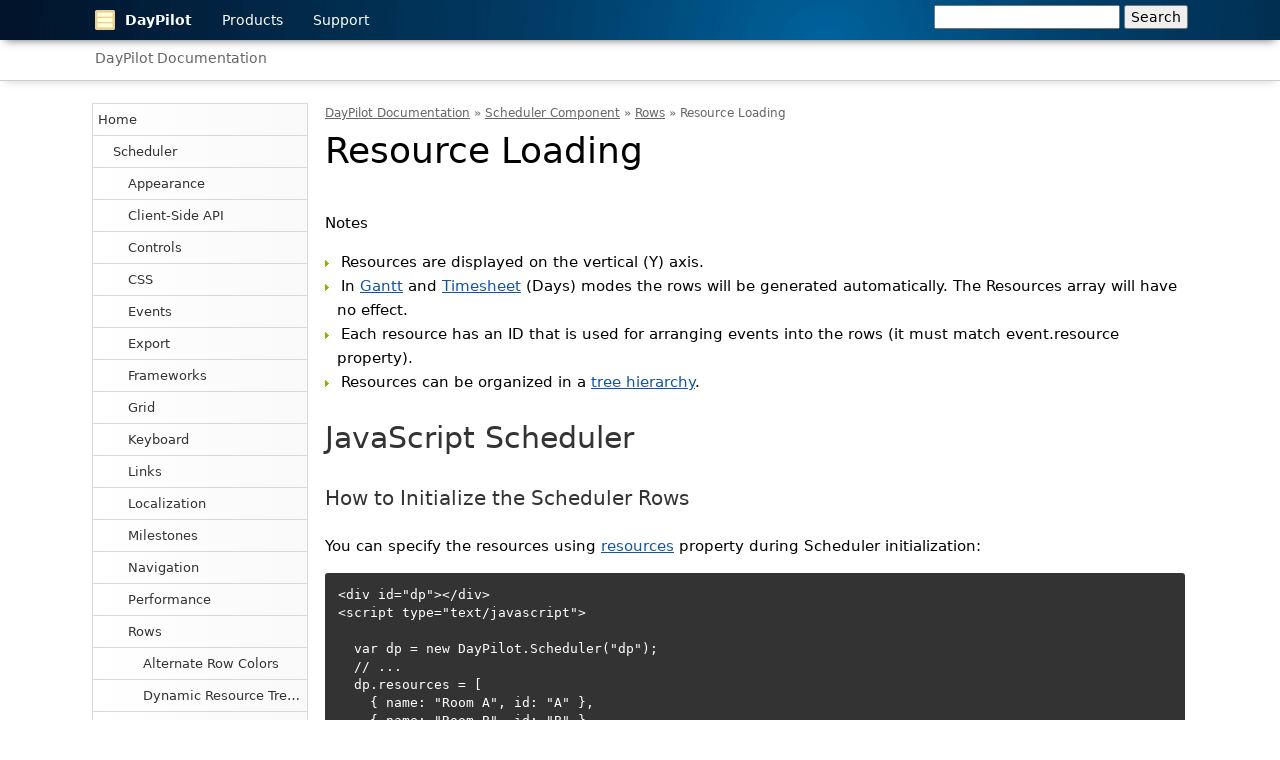

--- FILE ---
content_type: text/html;charset=UTF-8
request_url: https://doc.daypilot.org/scheduler/resource-loading/
body_size: 9309
content:
<!DOCTYPE html>
    <html>
    <head>
    <meta charset="utf-8" />
    <meta name="viewport" content="width=device-width, initial-scale=1.0" />
    <meta name="referrer" content="unsafe-url" />

    <title>Resource Loading - Scheduler | DayPilot Documentation - Scheduling Components for
    JavaScript, Angular, React and Vue</title>

    <link rel="Shortcut icon" href="//static.daypilot.org/favicon/1.0/favicon.ico" type="image/x-icon" />
    <link href="//static.daypilot.org/css/v1/main.css?v=2025.10.14.45318" type="text/css" rel="stylesheet">
    <link href="/css/v1/docs.css?v=2025.10.14.45318" type="text/css" rel="stylesheet">

    

    <style>
        
        li > p { padding: 0;margin: 0; }
        li > p:first-child { display: inline; }
        .dpw-body .article-text pre { padding: 1em; background-color: #333; color: white; border: none; border-radius: 3px; }

        

/*        details {
            padding: 10px;
            background-color: #f5f5f5;
            box-shadow: 0 0 5px rgba(0,0,0,0.1);
            transition: all 0.3s ease-out;
            margin: 20px 10px 20px 0px;
        }

        summary {
            font-size: 18px;
            line-height: 24px;
            cursor: pointer;
            color: #333;
            font-weight: 600;
        }

        summary::-webkit-details-marker {
            display: none;
        }

        summary::before {
            font-size: 24px;
            line-height: 18px;
            vertical-align: middle;
            margin-right: 6px;
            opacity: 0.6;
            transition: all 0.3s ease-in-out;
        }

        details[open] summary {
            margin-bottom: 20px;
        }

        details[open] {
            background-color: #fff;
            box-shadow: 0 0 20px rgba(0,0,0,0.15);
        }

        details p {
            color: #666;
            font-size: 16px;
            margin: 0;
        }*/


        details {
            padding: 20px 20px;
            background-color: #f5f5f5;
            box-shadow: 0 0 5px rgba(0,0,0,0.1);
            transition: all 0.3s ease-out;
            margin: 30px 10px 20px 0px;
        }

        summary {
            font-size: 18px;
            line-height: 24px;
            cursor: pointer;
            color: #333;
            font-weight: 600;
            outline: none;
            list-style: none;
            position: relative;
            padding-left: 25px;
            margin-left: -10px;
        }

        summary::before {
            font-size: 24px;
            line-height: 18px;
            vertical-align: middle;
            margin-right: 6px;
            opacity: 0.6;
            transition: all 0.3s ease-in-out;
            content: "+";
            position: absolute;
            left: 0px;
        }

        details[open] summary::before {
            content: "-";
        }

        summary::-webkit-details-marker {
            display: none;
        }

        details[open] summary {
            margin-bottom: 20px;
        }

        .dpw-id-doc .dpw-body summary h2 {
            font-size: 26px;
            margin: 0px;
        }

        details[open] {
            background-color: #fff;
            box-shadow: 0 0 20px rgba(0,0,0,0.15);
        }

        details p {
            color: #666;
        }

        /* search */

/*        .int {
            background-color: #ffffff;
            color: black;
            border: 1px solid #ffffff;
            border-radius: 2px;
            padding: 4px !important;
            font-size: 15px !important;
        }

        .search-button {
            background-color: transparent;
            color: #fff;
            border: 1px solid #fff;
            border-radius: 2px;
            cursor: pointer;
            padding: 4px 10px !important;
            font-size: 15px !important;
        }

        .search-button:hover {
            background-color: #01213D;
        }

        .dpw-header-item {
            padding: 10px !important;
            font-size: 15px;
        }

        .dpw-header {
            height: 60px;
        }

        .dpw-header-right {
            padding-top: 10px;
        }*/


    </style>
    
    <script src="https://static.daypilot.org/ta/ta.js?p=9PWzma01Fs9UEA&v=2025.10.14.45318" defer></script>
    
    </head>

    
        
    

    <body class="dpw-sidebar-left dpw-id-doc">

    <div class="dpw-header">
        <div class="dpw-header-inner">
            <div class="dpw-header-item dpw-header-main"><a href="https://www.daypilot.org/"><img src="https://static.daypilot.org/img/logo/daypilot-logo-40x40.png" alt="DayPilot" />DayPilot</a></div>
            <div class="dpw-header-item"><a href="https://www.daypilot.org/products/">Products</a></div>
            <div class="dpw-header-item"><a href="https://www.daypilot.org/support/">Support</a></div>
            <div class="dpw-header-right">
                <form action="//www.google.com/cse" id="searchbox_011621485683501712701:6l6dv64j8ok" class="dpw-header-search">
                <fieldset>
                <input type="hidden" name="cx" value="011621485683501712701:6l6dv64j8ok" />
                <input type="text" name="q" size="20" class="int" />
                <input type="submit" value="Search" alt="Search" title="Search" name="sa" class="search-button" />
                </fieldset>
                </form>
            </div>
        </div>
    </div>

    <div class="dpw-subheader">
        <div class="dpw-subheader-inner">
        <!-- HTML5 Scheduling Components -->
        <div class="dpw-header-item"><a href="/">DayPilot Documentation</a></div>
        </div>
    </div>

    <div class="dpw-main">
        
        <div class="dpw-sidebar">
            <div class="dp-menu">
                <ul class="reset"><li><a href="https://doc.daypilot.org/">Home</a><ul class="reset"><li><a href="https://doc.daypilot.org/scheduler/" title="Scheduler Component">Scheduler</a><ul class="reset"><li><a href="https://doc.daypilot.org/scheduler/appearance/" title="Appearance">Appearance</a></li><li><a href="https://doc.daypilot.org/scheduler/client-side-api/" title="Client-Side API">Client-Side API</a></li><li><a href="https://doc.daypilot.org/scheduler/controls/" title="Controls">Controls</a></li><li><a href="https://doc.daypilot.org/scheduler/css/" title="CSS">CSS</a></li><li><a href="https://doc.daypilot.org/scheduler/events/" title="Events">Events</a></li><li><a href="https://doc.daypilot.org/scheduler/export/" title="Export">Export</a></li><li><a href="https://doc.daypilot.org/scheduler/frameworks/" title="Frameworks">Frameworks</a></li><li><a href="https://doc.daypilot.org/scheduler/grid/" title="Grid">Grid</a></li><li><a href="https://doc.daypilot.org/scheduler/keyboard/" title="Keyboard">Keyboard</a></li><li><a href="https://doc.daypilot.org/scheduler/links/" title="Dependency Links in the Scheduler Component">Links</a></li><li><a href="https://doc.daypilot.org/scheduler/localization/" title="Localization">Localization</a></li><li><a href="https://doc.daypilot.org/scheduler/milestones/" title="Milestones">Milestones</a></li><li><a href="https://doc.daypilot.org/scheduler/navigation/" title="Navigation">Navigation</a></li><li><a href="https://doc.daypilot.org/scheduler/performance/" title="Performance">Performance</a></li><li><a href="https://doc.daypilot.org/scheduler/rows/" title="Rows">Rows</a><ul class="reset"><li><a href="https://doc.daypilot.org/scheduler/alternate-row-colors/" title="Alternate Row Colors">Alternate Row Colors</a></li><li><a href="https://doc.daypilot.org/scheduler/dynamic-resource-tree-loading/" title="Dynamic Resource Tree Loading">Dynamic Resource Tree Loading</a></li><li><a href="https://doc.daypilot.org/scheduler/external-drag-and-drop-of-rows/" title="External Drag and Drop of Rows">External Drag and Drop of Rows</a></li><li><a href="https://doc.daypilot.org/scheduler/frozen-rows/" title="Frozen/Sticky Rows">Frozen/Sticky Rows</a></li><li><a href="https://doc.daypilot.org/scheduler/parent-resources/" title="Parent Resources">Parent Resources</a></li><li><a href="https://doc.daypilot.org/scheduler/progressive-row-rendering/" title="Progressive Row Rendering">Progressive Row Rendering</a></li><li><a href="https://doc.daypilot.org/scheduler/resource-collapse-event/" title="Resource Collapse Event">Resource Collapse Event</a></li><li><a href="https://doc.daypilot.org/scheduler/resource-expand-event/" title="Resource Expand Event">Resource Expand Event</a></li><li><a href="https://doc.daypilot.org/scheduler/resource-loading/" title="Resource Loading" class="active">Resource Loading</a></li><li><a href="https://doc.daypilot.org/scheduler/resource-tree/" title="Resource Tree">Resource Tree</a></li><li><a href="https://doc.daypilot.org/scheduler/resource-utilization/" title="Resource Utilization">Resource Utilization</a></li><li><a href="https://doc.daypilot.org/scheduler/row-creating/" title="Row Creating">Row Creating</a></li><li><a href="https://doc.daypilot.org/scheduler/row-editing/" title="Row Editing">Row Editing</a></li><li><a href="https://doc.daypilot.org/scheduler/row-filtering/" title="Row Filtering">Row Filtering</a></li><li><a href="https://doc.daypilot.org/scheduler/row-header-active-areas/" title="Row Header Active Areas">Row Header Active Areas</a></li><li><a href="https://doc.daypilot.org/scheduler/row-header-bubble/" title="Row Header Bubble">Row Header Bubble</a></li><li><a href="https://doc.daypilot.org/scheduler/row-header-click/" title="Row Header Click">Row Header Click</a></li><li><a href="https://doc.daypilot.org/scheduler/row-header-column-resizing/" title="Row Header Column Resizing">Row Header Column Resizing</a></li><li><a href="https://doc.daypilot.org/scheduler/row-header-columns/" title="Row Header Columns">Row Header Columns</a></li><li><a href="https://doc.daypilot.org/scheduler/row-header-context-menu/" title="Row Header Context Menu">Row Header Context Menu</a></li><li><a href="https://doc.daypilot.org/scheduler/row-header-customization/" title="Row Header Customization">Row Header Customization</a></li><li><a href="https://doc.daypilot.org/scheduler/row-header-hiding/" title="Row Header Hiding">Row Header Hiding</a></li><li><a href="https://doc.daypilot.org/scheduler/row-header-icons/" title="Row Header Icons">Row Header Icons</a></li><li><a href="https://doc.daypilot.org/scheduler/row-header-scrolling/" title="Row Header Scrolling">Row Header Scrolling</a></li><li><a href="https://doc.daypilot.org/scheduler/row-header-width-auto-fit/" title="Row Header Width Auto-Fit">Row Header Width Auto-Fit</a></li><li><a href="https://doc.daypilot.org/scheduler/row-height/" title="Row Height">Row Height</a></li><li><a href="https://doc.daypilot.org/scheduler/row-moving/" title="Row Moving">Row Moving</a></li><li><a href="https://doc.daypilot.org/scheduler/row-moving-between-schedulers/" title="Row Moving between Schedulers">Row Moving between Schedulers</a></li><li><a href="https://doc.daypilot.org/scheduler/row-selecting/" title="Row Selecting">Row Selecting</a></li><li><a href="https://doc.daypilot.org/scheduler/row-sorting/" title="Row Sorting">Row Sorting</a></li><li><a href="https://doc.daypilot.org/scheduler/split-resources/" title="Split Resources">Split Resources</a></li><li><a href="https://doc.daypilot.org/scheduler/upper-left-corner/" title="Upper-Left Corner">Upper-Left Corner</a></li><li><a href="https://doc.daypilot.org/scheduler/wildcard-resource/" title="Wildcard Resource">Wildcard Resource</a></li></ul></li><li><a href="https://doc.daypilot.org/scheduler/server-side-integration/" title="Server Side Integration">Server Side Integration</a></li><li><a href="https://doc.daypilot.org/scheduler/time-header/" title="Time Header">Time Header</a></li><li><a href="https://doc.daypilot.org/scheduler/time-zones/" title="Time Zones">Time Zones</a></li><li><a href="https://doc.daypilot.org/scheduler/touch-devices/" title="Touch Devices">Touch Devices</a></li><li><a href="https://doc.daypilot.org/scheduler/view-types/" title="View Types">View Types</a></li><li><a href="https://doc.daypilot.org/scheduler/xss-protection/" title="XSS Protection">XSS Protection</a></li></ul></li></ul></li></ul>
            </div>
        </div>
        
        <div class="dpw-body">
            
                <div class="dpw-body-title">
                <div class="">
                
                    <div class="breadcrumbs">
                    <div>
                    <span class="breadcrumbs-segment"><a href="/">DayPilot Documentation</a></span>
                    
                        <span class="breadcrumbs-separator">&raquo;</span>
                        
                        <span class="breadcrumbs-segment"><a href="https://doc.daypilot.org/scheduler/">Scheduler Component</a></span>
                    
                        <span class="breadcrumbs-separator">&raquo;</span>
                        <span class="breadcrumbs-segment breadcrumbs-segment-last"><a href="https://doc.daypilot.org/scheduler/rows/">Rows</a></span>
                        
                    
                    <span class="breadcrumbs-separator">&raquo;</span>
                    <span class="breadcrumbs-segment breadcrumbs-segment-this">Resource Loading</span>
                    </div>
                    </div>
                
                <h1>Resource Loading</h1>
                </div>
                </div>
            
            <div class="dpw-body-inner">
            
 








<div class="article-text"><p>Notes</p>
<ul>
 <li>
  <p>Resources are displayed on the vertical (Y) axis.</p></li>
 <li>
  <p>In&nbsp;<a href="https://doc.daypilot.org/scheduler/gantt-chart/" title="Gantt Chart">Gantt</a>&nbsp;and <a href="https://doc.daypilot.org/scheduler/timesheet/" title="Timesheet">Timesheet</a>&nbsp;(Days)&nbsp;modes the rows will be generated automatically. The Resources array will have no effect.</p></li>
 <li>
  <p>Each resource has an ID that is used for arranging events into the rows (it must match event.resource property).</p></li>
 <li>
  <p>Resources can be organized in a&nbsp;<a href="https://doc.daypilot.org/scheduler/resource-tree/" title="Resource Tree">tree hierarchy</a>.</p></li>
</ul>
<h2>JavaScript Scheduler</h2>
<h3>How to Initialize the Scheduler Rows</h3>
<p>You can specify the resources using&nbsp;<a href="https://api.daypilot.org/daypilot-scheduler-resources/">resources</a>&nbsp;property during Scheduler initialization:</p>
<pre><code>&lt;div id="dp"&gt;&lt;/div&gt;
&lt;script type="text/javascript"&gt;

  var dp = new DayPilot.Scheduler("dp");
  // ...
  dp.resources = [
    { name: "Room A", id: "A" },
    { name: "Room B", id: "B" },
    { name: "Room C", id: "C" }
  ];
  dp.init();
&lt;/script&gt;</code></pre>
<h3>How to Update the Scheduler Rows</h3>
<p>You can also update the resources later by updating the&nbsp;<a href="https://api.daypilot.org/daypilot-scheduler-resources/">resources</a>&nbsp;array and calling&nbsp;<a href="https://api.daypilot.org/daypilot-scheduler-update/">update()</a>:</p>
<pre><code>dp.resources = [
  { name: "Room A", id: "A" },
  { name: "Room B", id: "B" },
  { name: "Room C", id: "C" },
  { name: "Room D", id: "D" }
];
dp.update();</code></pre>
<p>The <code>update()</code> method accepts a config object as a parameter. That lets you specify the properties to be updated:</p>
<pre><code>const = resources = [
  { name: "Room A", id: "A" },
  { name: "Room B", id: "B" },
  { name: "Room C", id: "C" },
  { name: "Room D", id: "D" }
];
dp.update({resources});</code></pre>
<h3>How to Load Row Data using a REST API Call</h3>
<p>You can also use a helper method that loads the resources using an HTTP call and updates the Scheduler:</p>
<pre><code>dp.rows.load("/api/resources");</code></pre>
<p>The specified URL must return the resources in JSON format:</p>
<pre><code>[
  { "name": "Room A", "id": "A" },
  { "name": "Room B", "id": "B" },
  { "name": "Room C", "id": "C" },
  { "name": "Room D", "id": "D" }
]</code></pre>
<h3>JavaScript Tutorials</h3>
<ul>
 <li>
  <p><a href="https://code.daypilot.org/99410/javascript-html5-scheduler-in-asp-net-core">JavaScript Scheduler and ASP.NET Core Backend</a></p></li>
 <li>
  <p><a href="https://code.daypilot.org/87166/html5-scheduler">JavaScript Scheduler and PHP Backend</a></p></li>
 <li>
  <p><a href="https://code.daypilot.org/70997/using-javascript-html5-scheduler-in-spring-boot-java">JavaScript Scheduler and Spring Boot (Java) Backend</a></p></li>
 <li>
  <p><a href="https://code.daypilot.org/49902/javascript-scheduler-wait-for-parallel-http-requests">JavaScript Scheduler: Wait for Parallel HTTP Requests to Complete</a></p></li>
</ul>
<h2>Angular Scheduler</h2>
<p>You can update the resources of the&nbsp;<a href="https://doc.daypilot.org/scheduler/angular/" title="Angular">Angular Scheduler</a>&nbsp;component using the following methods:</p>
<ol>
 <li>
  <p>Automatic change detection (<code>config</code> attribute)</p></li>
 <li>
  <p>Direct API</p></li>
</ol>
<p>The automatic change detection of the object specified using <code>config</code> attribute is convenient but the performance degrades if you use it with a large config object. If you display many resource in the Angular Scheduler, the <code>config</code> object can grow very quickly. See also&nbsp;<a href="https://doc.daypilot.org/scheduler/angular-performance/" title="Angular Performance">Angular Scheduler Performance</a>&nbsp;topic.</p>
<p><strong>1. Automatic change detection.</strong> You can load resource by modifying the <code>resources</code> property of the <code>config</code> object:</p>
<pre><code>import {AfterViewInit, Component, ViewChild} from '@angular/core';
import {DayPilot, DayPilotSchedulerComponent} from 'daypilot-pro-angular';
import {DataService} from './data.service';

@Component({
  selector: 'scheduler-component',
  template: `
    &lt;daypilot-scheduler [config]="config" #scheduler&gt;&lt;/daypilot-scheduler&gt;`,
  styles: [``]
})
export class SchedulerComponent implements AfterViewInit {

  @ViewChild('scheduler')
  scheduler!: DayPilotSchedulerComponent;

  events: DayPilot.EventData[] = [];

  config: DayPilot.SchedulerConfig = {
    days: DayPilot.Date.today().daysInMonth(),
    startDate: DayPilot.Date.today().firstDayOfMonth(),

  };

  constructor(private ds: DataService) {
  }

  ngAfterViewInit(): void {
    this.ds.getResources().subscribe((result: DayPilot.ResourceData[]) =&gt; this.config.resources = result);
  }

}
</code></pre>
<p><strong>2. Use the direct API.</strong> This way the resources will be loaded directly to the Angular Scheduler and bypass the change detection.</p>
<pre><code>import {AfterViewInit, Component, ViewChild} from '@angular/core';
import {DayPilot, DayPilotSchedulerComponent} from 'daypilot-pro-angular';
import {DataService} from './data.service';

@Component({
  selector: 'scheduler-component',
  template: `
    &lt;daypilot-scheduler [config]="config" #scheduler&gt;&lt;/daypilot-scheduler&gt;`,
  styles: [``]
})
export class SchedulerComponent implements AfterViewInit {

  @ViewChild('scheduler')
  scheduler!: DayPilotSchedulerComponent;

  events: DayPilot.EventData[] = [];

  config: DayPilot.SchedulerConfig = {
    days: DayPilot.Date.today().daysInMonth(),
    startDate: DayPilot.Date.today().firstDayOfMonth(),

  };

  constructor(private ds: DataService) {
  }

  ngAfterViewInit(): void {
    
    this.ds.getResources().subscribe((resources: DayPilot.ResourceData[]) =&gt; this.scheduler.control.update({resources}));
  }

}
</code></pre>
<h3>Angular Tutorials</h3>
<ul>
 <li>
  <p><a href="https://code.daypilot.org/64657/angular-scheduler-resource-management">Angular Scheduler: Resource Management</a></p></li>
</ul>
<h2>React Scheduler</h2>
<p>There are two ways to load resource in the&nbsp;<a href="https://doc.daypilot.org/scheduler/react/" title="React">React Scheduler</a>&nbsp;component. In React, both methods (automatic state detection and direct API call) have the same performance.</p>
<p><strong>1. Use the <code>resources</code> attribute of &lt;DayPilotScheduler&gt; tag.</strong> In this example, the React Scheduler loads all properties from the <code>this.state</code> object as attributes.&nbsp;In order to load resources, simply update the <code>resources</code> property of the <code>this.state</code> object.</p>
<pre><code>import React, {Component} from 'react';
import {DayPilot, DayPilotScheduler} from "daypilot-pro-react";

class Scheduler extends Component {

  constructor(props) {
    super(props);

    this.state = {
      timeHeaders: [{groupBy:"Month"},{groupBy:"Day",format:"d"}],
      scale: "Day",
      days: DayPilot.Date.today().daysInMonth(),
      startDate: DayPilot.Date.today().firstDayOfMonth(),
      treeEnabled: true, 
      // ...
    };
  }

  componentDidMount() {

    const resources = [
      {name: "Group A", id: "GroupA", expanded: true, children: [
          {name: "Resource A", id: "A"},
          {name: "Resource B", id: "B"},
          {name: "Resource C", id: "C"},
          {name: "Resource D", id: "D"},
          {name: "Resource E", id: "E"},
          {name: "Resource F", id: "F"},
          {name: "Resource G", id: "G"}
        ]
      },
      {name: "Group B", id: "GroupB", expanded: true, children: [
          {name: "Resource H", id: "H"},
          {name: "Resource I", id: "I"},
        ]}
    ];
    
    this.setState({resources});

  }

  render() {
    var {...config} = this.state;
    return (
      &lt;div&gt;
        &lt;DayPilotScheduler
          {...config}
          ref={component =&gt; {
            this.scheduler = component &amp;&amp; component.control;
          }}
        /&gt;
      &lt;/div&gt;
    );
  }
}

export default Scheduler;</code></pre>
<p><strong>2. Use the direct API.</strong> You can update the resources by calling the&nbsp;<a href="https://api.daypilot.org/daypilot-scheduler-update/">update()</a>&nbsp;method. All properties of the object passed as the parameter will be applied to the React Scheduler component.</p>
<pre><code>import React, {Component} from 'react';
import {DayPilot, DayPilotScheduler} from "daypilot-pro-react";

class Scheduler extends Component {

  constructor(props) {
    super(props);

    this.state = {
      timeHeaders: [{groupBy:"Month"},{groupBy:"Day",format:"d"}],
      scale: "Day",
      days: DayPilot.Date.today().daysInMonth(),
      startDate: DayPilot.Date.today().firstDayOfMonth(),
      treeEnabled: true, 
      // ...
    };
  }

  componentDidMount() {

    const resources = [
      {name: "Group A", id: "GroupA", expanded: true, children: [
          {name: "Resource A", id: "A"},
          {name: "Resource B", id: "B"},
          {name: "Resource C", id: "C"},
          {name: "Resource D", id: "D"},
          {name: "Resource E", id: "E"},
          {name: "Resource F", id: "F"},
          {name: "Resource G", id: "G"}
        ]
      },
      {name: "Group B", id: "GroupB", expanded: true, children: [
          {name: "Resource H", id: "H"},
          {name: "Resource I", id: "I"},
        ]}
    ];
    
    this.scheduler.update({resources});

  }

  render() {
    var {...config} = this.state;
    return (
      &lt;div&gt;
        &lt;DayPilotScheduler
          {...config}
          ref={component =&gt; {
            this.scheduler = component &amp;&amp; component.control;
          }}
        /&gt;
      &lt;/div&gt;
    );
  }
}

export default Scheduler;</code></pre>
<h3>React Tutorials</h3>
<ul>
 <li>
  <p><a href="https://code.daypilot.org/32493/react-scheduler-how-to-manage-resources">React Scheduler: How to Manage Resources</a></p></li>
 <li>
  <p><a href="https://code.daypilot.org/95340/react-activity-planning-system-node-express-postgresql">React: Activity Planning System (Node, Express, PostgreSQL)</a></p></li>
</ul>
<details>
 <summary>
  <h2>ASP.NET WebForms</h2></summary>
 <h3>Static configuration (.aspx)</h3>
 <pre><code>&lt;DayPilot:DayPilotScheduler 
  ID="DayPilotScheduler1" 
  runat="server" 
  TreeEnabled="true"
  ...
  &gt;
  &lt;Resources&gt;
      &lt;DayPilot:Resource Name="Locations" Value="GroupLocations" Expanded="True"&gt;
          &lt;Children&gt;
              &lt;DayPilot:Resource Name="Room 1" Value="A" Expanded="False" /&gt;
              &lt;DayPilot:Resource Name="Room 2" Value="B" Expanded="False" /&gt;
              &lt;DayPilot:Resource Name="Room 3" Value="C" Expanded="False" /&gt;
              &lt;DayPilot:Resource Name="Room 4" Value="D" Expanded="False" /&gt;
          &lt;/Children&gt;
      &lt;/DayPilot:Resource&gt;
      &lt;DayPilot:Resource Name="People" Value="GroupPeople" Expanded="True"&gt;
          &lt;Children&gt;
          &lt;DayPilot:Resource Name="Person 1" Value="E" Expanded="False" /&gt;
          &lt;DayPilot:Resource Name="Person 2" Value="F" ToolTip="Test" Expanded="False" /&gt;
          &lt;DayPilot:Resource Name="Person 3" Value="G" ToolTip="Test" Expanded="False" /&gt;
          &lt;DayPilot:Resource Name="Person 4" Value="H" ToolTip="Test" Expanded="False" /&gt;
          &lt;/Children&gt;
      &lt;/DayPilot:Resource&gt;
      &lt;DayPilot:Resource Name="Tools" Value="GroupTools" Expanded="True"&gt;
          &lt;Children&gt;
          &lt;DayPilot:Resource Name="Tool 1" Value="I" Expanded="False" /&gt;
          &lt;DayPilot:Resource Name="Tool 2" Value="J" ToolTip="Test" Expanded="False" /&gt;
          &lt;DayPilot:Resource Name="Tool 3" Value="K" ToolTip="Test" Expanded="False" /&gt;
          &lt;DayPilot:Resource Name="Tool 4" Value="L" ToolTip="Test" Expanded="False" /&gt;
          &lt;/Children&gt;
      &lt;/DayPilot:Resource&gt;
 &lt;/Resources&gt;
&lt;/DayPilot:DayPilotScheduler&gt;</code></pre>
 <h3>Loading Resources from a Database</h3>
 <p>Resources only need to be set once (in Page_Load).&nbsp;</p>
 <pre><code>protected void Page_Load(object sender, EventArgs e)
{
  if (!IsPostBack)
  {
    LoadResources();
  }
}

private void LoadResources()
{
  DataTable locations = new DataManager().GetLocations();
  DayPilotScheduler1.Resources.Clear();
  foreach (DataRow location in locations.Rows)
  {
    int id = Convert.ToInt32(location["LocationId"]);

    Resource r = new Resource((string)location["LocationName"], null); // using null for resources that can't be used
    r.IsParent = true; // marking as parent for the case that no children are loaded
    r.Expanded = true;
    DayPilotScheduler1.Resources.Add(r);

    DataTable rooms = new DataManager().GetLocations(id, Filter.Seats);
    
    foreach (DataRow dr in rooms.Rows)
    {
      Resource c = new Resource((string)dr["LocationName"], Convert.ToString(dr["LocationId"]));
      r.Children.Add(c);
    }
  }
}</code></pre>
 <p>The resources collection is <strong>persisted </strong>during subsequent PostBacks and CallBacks. This increases the size of the request/response but it is convenient and it keeps.&nbsp;</p>
 <p>This behavior can be turned off using&nbsp;SyncResourceTree property (SyncResourceTree="false"). In this case it is necessary to load the resources during every request:</p>
 <pre><code>protected void Page_Load(object sender, EventArgs e)
{
  if (!IsPostBack)
  {
    // ...
  }

  LoadResources();
}</code></pre>
 <p>See also&nbsp;<a href="http://kb.daypilot.org/10298/how-to-load-scheduler-resource-tree-from-a-database-sql-server/">How to load the Scheduler resource tree from a database (SQL Server)</a>&nbsp;(KB).</p>
</details>
<details>
 <summary>
  <h2>ASP.NET MVC</h2></summary>
 <p>Resources only need to be set once (in OnInit). It is persisted during subsequent PostBacks and CallBacks.</p>
 <pre><code>protected override void OnInit(InitArgs e)
{
  LoadResources();

  UpdateWithMessage("Welcome!", CallBackUpdateType.Full);
}

private void LoadResources()
{
  foreach (DataRow r in new EventManager().GetResources().Rows)
  {
      Resources.Add((string) r["name"], Convert.ToString(r["id"]));
  }
}</code></pre>
 <p>Note that changing the resources requires full update:</p>
 <pre><code>UpdateWithMessage("Welcome!", CallBackUpdateType.Full);</code></pre>
 <p>The&nbsp;<a href="http://mvc.daypilot.org/scheduler/" title="Scheduler">Scheduler</a>&nbsp;resources (rows) can be created directly&nbsp;<strong>in the view</strong>&nbsp;or&nbsp;<strong>in the controller</strong>.</p>
 <h3>Creating Resources in the MVC View</h3>
 <pre><code>@Html.DayPilotScheduler("dps", new DayPilotSchedulerConfig {
  BackendUrl = ResolveUrl("~/Scheduler/Backend"),
  Resources = new ResourceCollection {
      new Resource{Name = "Room A", Id = "A", Expanded = true, Children = new ResourceCollection
        {
            new Resource("Room A.1", "A.1"),
            new Resource("Room A.2", "A.2"),
            new Resource("Room A.3", "A.3")
        }},
      new Resource("Room B", "B"),
      new Resource("Room C", "C"),
      new Resource("Room D", "D")
  }
})</code></pre>
 <h3>Creating Resources in the Backend Controller</h3>
 <p>The Resources collection should be filled in the OnInit() event handler. This event will be called immediately after the Scheduler is initialized on the client side. It is called only once.</p>
 <p>The Resources collection will be persisted during all subsequent callback calls and it is not necessary to rebuild it on every callback.</p>
 <pre><code>public class SchedulerController : Controller
{
  //
  // GET: /Scheduler/

  public ActionResult Backend()
  {
      return new Dps().CallBack(this);
  }

  class Dps : DayPilotScheduler
  {
    protected override void OnInit(InitArgs e)
    {
      Resources.Add("Room A", "A");
      Resources.Add("Room B", "B");
      Resources.Add("Room C", "C");
      Resources.Add("Room D", "D");
      Resources.Add("Room E", "E");

      UpdateWithMessage("Welcome!", CallBackUpdateType.Full);
    }

    protected override void OnFinish()
    {
      if (UpdateType == CallBackUpdateType.None)
      {
          return;
      }

      Events = new EventManager().FilteredData(StartDate, StartDate.AddDays(Days)).AsEnumerable();

      DataIdField = "id";
      DataTextField = "name";
      DataStartField = "eventstart";
      DataEndField = "eventend";
      DataResourceField = "resource";
    }
  }
}</code></pre>
</details></div>

<div>
<h2>Availability</h2><p>Availability of this feature in DayPilot editions:</p><table class='features'><tbody><tr><th></th><th>Lite</th><th>Pro</th></tr><tr><th><a href='//javascript.daypilot.org/'>DayPilot for JavaScript</a></th><td><div class='full' title='Full Support'></div></td><td><div class='full' title='Full Support'></div></td></tr><tr><th><a href='//www.daypilot.org/'>DayPilot for ASP.NET WebForms</a></th><td><div class='full' title='Full Support'></div></td><td><div class='full' title='Full Support'></div></td></tr><tr><th><a href='//mvc.daypilot.org/'>DayPilot for ASP.NET MVC</a></th><td></td><td><div class='full' title='Full Support'></div></td></tr><tr><th><a href='//java.daypilot.org/'>DayPilot for Java</a></th><td></td><td><div class='full' title='Full Support'></div></td></tr></tbody></table>

</div>

            </div>
        </div>
    </div>

    <div class="dpw-footer">
        <div class="dpw-footer-inner">
            <div class="dpw-four-cols">
                <div class="dpw-col">
                    <h3>Products</h3>
                    <ul>
                        <li><a href="https://javascript.daypilot.org/">DayPilot for JavaScript</a></li>
                        <li><a href="https://aspnet.daypilot.org/">DayPilot for ASP.NET WebForms</a></li>
                        <li><a href="https://mvc.daypilot.org/">DayPilot for ASP.NET MVC</a></li>
                        <li><a href="https://java.daypilot.org/">DayPilot for Java</a></li>
                    </ul>
                </div>
                <div class="dpw-col">
                    <h3>Resources</h3>
                    <ul>
                        <li><a href="https://code.daypilot.org/">Tutorials and Code Samples</a></li>
                        <li><a href="https://doc.daypilot.org/">Documentation</a></li>
                        <li><a href="https://api.daypilot.org/">API</a></li>
                        <li><a href="https://forums.daypilot.org/">Forums</a></li>
                        <li><a href="https://news.daypilot.org/">News</a></li>
                        <li><a href="https://kb.daypilot.org/">Knowledge Base</a></li>
                    </ul>
                    <h3>Tools</h3>
                    <ul>
                        <li><a href="https://themes.daypilot.org/">CSS Theme Designer</a></li>
                        <li><a href="https://builder.daypilot.org/">UI Builder</a></li>
                    </ul>
                </div>
                <div class="dpw-col">
                    <h3>About Us</h3>
                    <ul class="reset">
                        <li><a href="https://www.daypilot.org/contact/">Contact</a></li>
                    </ul>
                </div>
                <div class="dpw-col">
                <h3>DayPilot Pro</h3>
                <p>Event calendar/scheduling AJAX components. Available for JavaScript/HTML5/jQuery, ASP.NET, ASP.NET MVC. Build resource booking, project management, time tracking applications, personal and shared event calendars.</p>
                </div>
            </div>
        </div>
    </div>

    

    <script type="text/javascript">
      document.addEventListener("DOMContentLoaded", function(event) {
        highlight();
      });

    function highlight() {
        if (window.location.hash && window.location.hash.indexOf("highlight=false") != -1) {
            return;
        }
        loadStyleSheet("/js/highlight/10/agate.css?v=2025.10.14.45318");
        var segments = Array.apply(null, document.querySelectorAll(".article-text pre"));
        segments.forEach(function(code) {
            const worker = workerFrom(highlightWorker);
            worker.onmessage = (event) => {
              code.className += " hljs";
              code.innerHTML = event.data;
            }
            worker.postMessage(code.textContent);
        });
    }

    function loadStyleSheet(src){
        if (document.createStyleSheet) document.createStyleSheet(src);
        else {
            var stylesheet = document.createElement('link');
            stylesheet.href = src;
            stylesheet.rel = 'stylesheet';
            stylesheet.type = 'text/css';
            document.getElementsByTagName('head')[0].appendChild(stylesheet);
        }
    }

      function workerFrom(f) {
        var text = f.toString();
        var body = text.slice(text.indexOf("{") + 1, text.lastIndexOf("}"));
        var blob = new Blob([body]);
        var blobURL = window.URL.createObjectURL(blob);
        return new Worker(blobURL);
      }

      function highlightWorker() {
        importScripts('https://doc.daypilot.org/js/highlight/10/highlight.pack.js?v=2025.10.14.45318');
        onmessage = (event) => {
          const result = self.hljs.highlightAuto(event.data);
          postMessage(result.value);
        };
      }
    </script>

    </body>

</html>

--- FILE ---
content_type: text/css
request_url: https://doc.daypilot.org/css/v1/docs.css?v=2025.10.14.45318
body_size: 1138
content:
.dp-menu {
    font-size: 13px;
    box-sizing: border-box;
    padding: 2px;
}

.dp-menu ul {  /* reset */
	border:0; 
	margin:0; 
	padding:0; 
	list-style:none; 
	/*background:none;*/
	/*background: -webkit-gradient(linear, left top, right top, from(#ffffff), to(#efefef));background: -webkit-linear-gradient(left, #ffffff 0%, #efefef);background: -moz-linear-gradient(left, #ffffff 0%, #efefef);background: -ms-linear-gradient(left, #ffffff 0%, #efefef);background: -o-linear-gradient(left, #ffffff 0%, #efefef);background: linear-gradient(left, #ffffff 0%, #efefef);filter: progid:DXImageTransform.Microsoft.Gradient(startColorStr="#ffffff", endColorStr="#efefef", GradientType=1);*/
	background: -webkit-gradient(linear, left top, right top, from(#ffffff), to(#f9f9f9));background: -webkit-linear-gradient(left, #ffffff 0%, #f9f9f9);background: -moz-linear-gradient(left, #ffffff 0%, #f9f9f9);background: -ms-linear-gradient(left, #ffffff 0%, #f9f9f9);background: -o-linear-gradient(left, #ffffff 0%, #f9f9f9);background: linear-gradient(left, #ffffff 0%, #f9f9f9);filter: progid:DXImageTransform.Microsoft.Gradient(startColorStr="#ffffff", endColorStr="#f9f9f9", GradientType=1);			
}

.dp-menu { margin-bottom: 50px; }
.dp-menu > ul {border-bottom:1px solid #d9d9d9; border-left: 1px solid #d9d9d9; border-right: 1px solid #d9d9d9;}
.dp-menu li {vertical-align:bottom; xwidth:100%; text-overflow: ellipsis; overflow: hidden; white-space: nowrap; }
.dp-menu ul ul {border-bottom:none; margin-top:0;}
.dp-menu a, .dp-menu strong {display:block; text-decoration:none; padding: 8px 5px; border-top:1px solid #d9d9d9; color: #333; text-overflow: ellipsis; overflow: hidden; white-space: nowrap; }
.dp-menu a:hover { xtext-decoration: underline;}
.dp-menu a.active { background:#002449; color:#fff; xfont-weight:bold;}
.dp-menu li li a { padding-left: 20px; }
.dp-menu li li li a { padding-left: 35px; }
.dp-menu li li li li a { padding-left: 50px; }
.dp-menu li li li li li a { padding-left: 65px; }

/* dpw */

.dpw-id-doc .dpw-body h1 {
	font-size: 36px;
	font-weight: normal;
	padding-bottom :10px;
	margin: 10px 0px;
}
.dpw-id-doc .dpw-body h2 {
	padding-top:0px;
	color: #333;
	font-weight: normal;
	margin: 20px 0px;
}
.dpw-id-doc .dpw-body h3 {
	font-size: 20px;
	padding-top:0px;
	color: #333;
	font-weight: normal;
}


.dpw-body-title {
	padding: 5px;
}

/* editions.css */

table.features {
	table-layout: auto;
	width: 100%;
	border: 1px solid #ddd;
	border-radius: 2px;
	border-spacing: 0px;
	margin-bottom: 20px;
	border-collapse: separate;
	/*box-shadow: 0 0 10px rgba(0,0,0,0.1);*/
}

table.features td {
	text-align: center;
	border: 1px solid #ddd;
	padding: 7px;
}

table.features th {
	/*background-color: transparent;*/
	background-color: #fafafa;
	color: #333;
	font-weight: normal;
	padding: 7px;
	text-align: center;
	border: 1px solid #ddd;
}

table.features th a {
	color: #333;
	text-decoration: none;
}

table.features th a:hover {
	text-decoration: underline;
}

table.features .full {
	display: inline-block;
	width: 10px;
	height: 10px;
	/*background-color: #5cb85c;*/
	background-color: #666;
	border-radius: 50%;
}

table.features .partial {
	width: 8px;
	height: 8px;
	/*border: 1px solid #5cb85c;*/
	border: 1px solid #666;
	display: inline-block;
	border-radius: 50%;
}

table.features .partial div {
	line-height: 0%;
	width: 0px;
	border-top: 8px solid transparent;
	/*border-right: 8px solid #5cb85c;*/
	border-right: 8px solid #666;
}

/*.features tr:nth-child(even) {
	background-color: #f2f2f2;
}*/


/* em like code */
.dpw-body em {
	background-color: #f7f7f9;
	border: 1px solid #d9d9d9;
	box-sizing: border-box;
	font-family: monospace;
	font-style: normal;
	font-size: 13px;
	padding: 0px 2px;
}

--- FILE ---
content_type: text/css
request_url: https://doc.daypilot.org/js/highlight/10/agate.css?v=2025.10.14.45318
body_size: 466
content:
/*!
 * Agate by Taufik Nurrohman <https://github.com/taufik-nurrohman>
 * ---------------------------------------------------------------
 *
 * #ade5fc
 * #a2fca2
 * #c6b4f0
 * #d36363
 * #fcc28c
 * #fc9b9b
 * #ffa
 * #fff
 * #333
 * #62c8f3
 * #888
 *
 */

.hljs {
  display: block;
  overflow-x: auto;
  padding: 0.5em;
  background: #333;
  color: white;
}

.hljs-name,
.hljs-strong {
  font-weight: bold;
}

.hljs-code,
.hljs-emphasis {
  font-style: italic;
}

.hljs-tag {
  color: #62c8f3;
}

.hljs-variable,
.hljs-template-variable,
.hljs-selector-id,
.hljs-selector-class {
  color: #ade5fc;
}

.hljs-string,
.hljs-bullet {
  color: #a2fca2;
}

.hljs-type,
.hljs-title,
.hljs-section,
.hljs-attribute,
.hljs-quote,
.hljs-built_in,
.hljs-builtin-name {
  color: #ffa;
}

.hljs-number,
.hljs-symbol,
.hljs-bullet {
  color: #d36363;
}

.hljs-keyword,
.hljs-selector-tag,
.hljs-literal {
  color: #fcc28c;
}

.hljs-comment,
.hljs-deletion,
.hljs-code {
  color: #888;
}

.hljs-regexp,
.hljs-link {
  color: #c6b4f0;
}

.hljs-meta {
  color: #fc9b9b;
}

.hljs-deletion {
  background-color: #fc9b9b;
  color: #333;
}

.hljs-addition {
  background-color: #a2fca2;
  color: #333;
}

.hljs a {
  color: inherit;
}

.hljs a:focus,
.hljs a:hover {
  color: inherit;
  text-decoration: underline;
}
